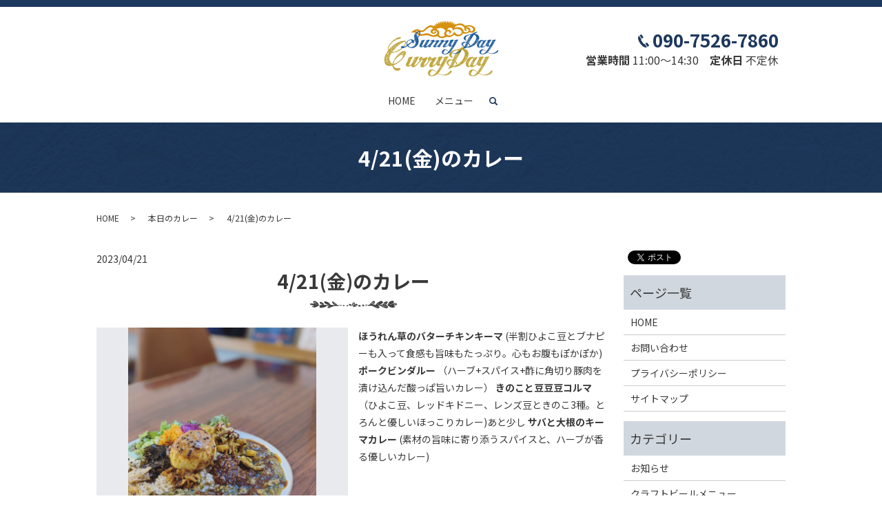

--- FILE ---
content_type: text/html; charset=UTF-8
request_url: https://www.sunnydaycurryday.com/curry/4717
body_size: 6655
content:
  <!DOCTYPE HTML>
<html lang="ja">
<head prefix="og: http://ogp.me/ns# fb: http://ogp.me/ns/fb# article: http://ogp.me/ns/article#">
  <meta charset="utf-8">
  <meta http-equiv="X-UA-Compatible" content="IE=edge,chrome=1">
  <meta name="viewport" content="width=device-width, initial-scale=1">
  <title>4/21(金)のカレー｜SunnyDay CurryDay│いわき市平のカレー専門店</title>
  <meta name='robots' content='max-image-preview:large' />

<!-- All in One SEO Pack 2.12.1 by Michael Torbert of Semper Fi Web Designob_start_detected [-1,-1] -->
<link rel="canonical" href="https://www.sunnydaycurryday.com/curry/4717" />
<meta property="og:title" content="4/21(金)のカレー｜SunnyDay CurryDay│いわき市平のカレー専門店" />
<meta property="og:type" content="article" />
<meta property="og:url" content="https://www.sunnydaycurryday.com/curry/4717" />
<meta property="og:image" content="https://www.sunnydaycurryday.com/wp-content/uploads/logo_ogp.jpg" />
<meta property="article:published_time" content="2023-04-21T00:11:23Z" />
<meta property="article:modified_time" content="2023-04-21T00:11:23Z" />
<meta name="twitter:card" content="summary" />
<meta name="twitter:title" content="4/21(金)のカレー｜SunnyDay CurryDay│いわき市平のカレー専門店" />
<meta name="twitter:image" content="https://www.sunnydaycurryday.com/wp-content/uploads/logo_ogp.jpg" />
<meta itemprop="image" content="https://www.sunnydaycurryday.com/wp-content/uploads/logo_ogp.jpg" />
<!-- /all in one seo pack -->
<link rel="alternate" type="application/rss+xml" title="Sunnyday Curryday &raquo; 4/21(金)のカレー のコメントのフィード" href="https://www.sunnydaycurryday.com/curry/4717/feed" />
<link rel='stylesheet' id='wp-block-library-css' href='https://www.sunnydaycurryday.com/wp-includes/css/dist/block-library/style.min.css?ver=6.4.7' type='text/css' media='all' />
<style id='classic-theme-styles-inline-css' type='text/css'>
/*! This file is auto-generated */
.wp-block-button__link{color:#fff;background-color:#32373c;border-radius:9999px;box-shadow:none;text-decoration:none;padding:calc(.667em + 2px) calc(1.333em + 2px);font-size:1.125em}.wp-block-file__button{background:#32373c;color:#fff;text-decoration:none}
</style>
<style id='global-styles-inline-css' type='text/css'>
body{--wp--preset--color--black: #000000;--wp--preset--color--cyan-bluish-gray: #abb8c3;--wp--preset--color--white: #ffffff;--wp--preset--color--pale-pink: #f78da7;--wp--preset--color--vivid-red: #cf2e2e;--wp--preset--color--luminous-vivid-orange: #ff6900;--wp--preset--color--luminous-vivid-amber: #fcb900;--wp--preset--color--light-green-cyan: #7bdcb5;--wp--preset--color--vivid-green-cyan: #00d084;--wp--preset--color--pale-cyan-blue: #8ed1fc;--wp--preset--color--vivid-cyan-blue: #0693e3;--wp--preset--color--vivid-purple: #9b51e0;--wp--preset--gradient--vivid-cyan-blue-to-vivid-purple: linear-gradient(135deg,rgba(6,147,227,1) 0%,rgb(155,81,224) 100%);--wp--preset--gradient--light-green-cyan-to-vivid-green-cyan: linear-gradient(135deg,rgb(122,220,180) 0%,rgb(0,208,130) 100%);--wp--preset--gradient--luminous-vivid-amber-to-luminous-vivid-orange: linear-gradient(135deg,rgba(252,185,0,1) 0%,rgba(255,105,0,1) 100%);--wp--preset--gradient--luminous-vivid-orange-to-vivid-red: linear-gradient(135deg,rgba(255,105,0,1) 0%,rgb(207,46,46) 100%);--wp--preset--gradient--very-light-gray-to-cyan-bluish-gray: linear-gradient(135deg,rgb(238,238,238) 0%,rgb(169,184,195) 100%);--wp--preset--gradient--cool-to-warm-spectrum: linear-gradient(135deg,rgb(74,234,220) 0%,rgb(151,120,209) 20%,rgb(207,42,186) 40%,rgb(238,44,130) 60%,rgb(251,105,98) 80%,rgb(254,248,76) 100%);--wp--preset--gradient--blush-light-purple: linear-gradient(135deg,rgb(255,206,236) 0%,rgb(152,150,240) 100%);--wp--preset--gradient--blush-bordeaux: linear-gradient(135deg,rgb(254,205,165) 0%,rgb(254,45,45) 50%,rgb(107,0,62) 100%);--wp--preset--gradient--luminous-dusk: linear-gradient(135deg,rgb(255,203,112) 0%,rgb(199,81,192) 50%,rgb(65,88,208) 100%);--wp--preset--gradient--pale-ocean: linear-gradient(135deg,rgb(255,245,203) 0%,rgb(182,227,212) 50%,rgb(51,167,181) 100%);--wp--preset--gradient--electric-grass: linear-gradient(135deg,rgb(202,248,128) 0%,rgb(113,206,126) 100%);--wp--preset--gradient--midnight: linear-gradient(135deg,rgb(2,3,129) 0%,rgb(40,116,252) 100%);--wp--preset--font-size--small: 13px;--wp--preset--font-size--medium: 20px;--wp--preset--font-size--large: 36px;--wp--preset--font-size--x-large: 42px;--wp--preset--spacing--20: 0.44rem;--wp--preset--spacing--30: 0.67rem;--wp--preset--spacing--40: 1rem;--wp--preset--spacing--50: 1.5rem;--wp--preset--spacing--60: 2.25rem;--wp--preset--spacing--70: 3.38rem;--wp--preset--spacing--80: 5.06rem;--wp--preset--shadow--natural: 6px 6px 9px rgba(0, 0, 0, 0.2);--wp--preset--shadow--deep: 12px 12px 50px rgba(0, 0, 0, 0.4);--wp--preset--shadow--sharp: 6px 6px 0px rgba(0, 0, 0, 0.2);--wp--preset--shadow--outlined: 6px 6px 0px -3px rgba(255, 255, 255, 1), 6px 6px rgba(0, 0, 0, 1);--wp--preset--shadow--crisp: 6px 6px 0px rgba(0, 0, 0, 1);}:where(.is-layout-flex){gap: 0.5em;}:where(.is-layout-grid){gap: 0.5em;}body .is-layout-flow > .alignleft{float: left;margin-inline-start: 0;margin-inline-end: 2em;}body .is-layout-flow > .alignright{float: right;margin-inline-start: 2em;margin-inline-end: 0;}body .is-layout-flow > .aligncenter{margin-left: auto !important;margin-right: auto !important;}body .is-layout-constrained > .alignleft{float: left;margin-inline-start: 0;margin-inline-end: 2em;}body .is-layout-constrained > .alignright{float: right;margin-inline-start: 2em;margin-inline-end: 0;}body .is-layout-constrained > .aligncenter{margin-left: auto !important;margin-right: auto !important;}body .is-layout-constrained > :where(:not(.alignleft):not(.alignright):not(.alignfull)){max-width: var(--wp--style--global--content-size);margin-left: auto !important;margin-right: auto !important;}body .is-layout-constrained > .alignwide{max-width: var(--wp--style--global--wide-size);}body .is-layout-flex{display: flex;}body .is-layout-flex{flex-wrap: wrap;align-items: center;}body .is-layout-flex > *{margin: 0;}body .is-layout-grid{display: grid;}body .is-layout-grid > *{margin: 0;}:where(.wp-block-columns.is-layout-flex){gap: 2em;}:where(.wp-block-columns.is-layout-grid){gap: 2em;}:where(.wp-block-post-template.is-layout-flex){gap: 1.25em;}:where(.wp-block-post-template.is-layout-grid){gap: 1.25em;}.has-black-color{color: var(--wp--preset--color--black) !important;}.has-cyan-bluish-gray-color{color: var(--wp--preset--color--cyan-bluish-gray) !important;}.has-white-color{color: var(--wp--preset--color--white) !important;}.has-pale-pink-color{color: var(--wp--preset--color--pale-pink) !important;}.has-vivid-red-color{color: var(--wp--preset--color--vivid-red) !important;}.has-luminous-vivid-orange-color{color: var(--wp--preset--color--luminous-vivid-orange) !important;}.has-luminous-vivid-amber-color{color: var(--wp--preset--color--luminous-vivid-amber) !important;}.has-light-green-cyan-color{color: var(--wp--preset--color--light-green-cyan) !important;}.has-vivid-green-cyan-color{color: var(--wp--preset--color--vivid-green-cyan) !important;}.has-pale-cyan-blue-color{color: var(--wp--preset--color--pale-cyan-blue) !important;}.has-vivid-cyan-blue-color{color: var(--wp--preset--color--vivid-cyan-blue) !important;}.has-vivid-purple-color{color: var(--wp--preset--color--vivid-purple) !important;}.has-black-background-color{background-color: var(--wp--preset--color--black) !important;}.has-cyan-bluish-gray-background-color{background-color: var(--wp--preset--color--cyan-bluish-gray) !important;}.has-white-background-color{background-color: var(--wp--preset--color--white) !important;}.has-pale-pink-background-color{background-color: var(--wp--preset--color--pale-pink) !important;}.has-vivid-red-background-color{background-color: var(--wp--preset--color--vivid-red) !important;}.has-luminous-vivid-orange-background-color{background-color: var(--wp--preset--color--luminous-vivid-orange) !important;}.has-luminous-vivid-amber-background-color{background-color: var(--wp--preset--color--luminous-vivid-amber) !important;}.has-light-green-cyan-background-color{background-color: var(--wp--preset--color--light-green-cyan) !important;}.has-vivid-green-cyan-background-color{background-color: var(--wp--preset--color--vivid-green-cyan) !important;}.has-pale-cyan-blue-background-color{background-color: var(--wp--preset--color--pale-cyan-blue) !important;}.has-vivid-cyan-blue-background-color{background-color: var(--wp--preset--color--vivid-cyan-blue) !important;}.has-vivid-purple-background-color{background-color: var(--wp--preset--color--vivid-purple) !important;}.has-black-border-color{border-color: var(--wp--preset--color--black) !important;}.has-cyan-bluish-gray-border-color{border-color: var(--wp--preset--color--cyan-bluish-gray) !important;}.has-white-border-color{border-color: var(--wp--preset--color--white) !important;}.has-pale-pink-border-color{border-color: var(--wp--preset--color--pale-pink) !important;}.has-vivid-red-border-color{border-color: var(--wp--preset--color--vivid-red) !important;}.has-luminous-vivid-orange-border-color{border-color: var(--wp--preset--color--luminous-vivid-orange) !important;}.has-luminous-vivid-amber-border-color{border-color: var(--wp--preset--color--luminous-vivid-amber) !important;}.has-light-green-cyan-border-color{border-color: var(--wp--preset--color--light-green-cyan) !important;}.has-vivid-green-cyan-border-color{border-color: var(--wp--preset--color--vivid-green-cyan) !important;}.has-pale-cyan-blue-border-color{border-color: var(--wp--preset--color--pale-cyan-blue) !important;}.has-vivid-cyan-blue-border-color{border-color: var(--wp--preset--color--vivid-cyan-blue) !important;}.has-vivid-purple-border-color{border-color: var(--wp--preset--color--vivid-purple) !important;}.has-vivid-cyan-blue-to-vivid-purple-gradient-background{background: var(--wp--preset--gradient--vivid-cyan-blue-to-vivid-purple) !important;}.has-light-green-cyan-to-vivid-green-cyan-gradient-background{background: var(--wp--preset--gradient--light-green-cyan-to-vivid-green-cyan) !important;}.has-luminous-vivid-amber-to-luminous-vivid-orange-gradient-background{background: var(--wp--preset--gradient--luminous-vivid-amber-to-luminous-vivid-orange) !important;}.has-luminous-vivid-orange-to-vivid-red-gradient-background{background: var(--wp--preset--gradient--luminous-vivid-orange-to-vivid-red) !important;}.has-very-light-gray-to-cyan-bluish-gray-gradient-background{background: var(--wp--preset--gradient--very-light-gray-to-cyan-bluish-gray) !important;}.has-cool-to-warm-spectrum-gradient-background{background: var(--wp--preset--gradient--cool-to-warm-spectrum) !important;}.has-blush-light-purple-gradient-background{background: var(--wp--preset--gradient--blush-light-purple) !important;}.has-blush-bordeaux-gradient-background{background: var(--wp--preset--gradient--blush-bordeaux) !important;}.has-luminous-dusk-gradient-background{background: var(--wp--preset--gradient--luminous-dusk) !important;}.has-pale-ocean-gradient-background{background: var(--wp--preset--gradient--pale-ocean) !important;}.has-electric-grass-gradient-background{background: var(--wp--preset--gradient--electric-grass) !important;}.has-midnight-gradient-background{background: var(--wp--preset--gradient--midnight) !important;}.has-small-font-size{font-size: var(--wp--preset--font-size--small) !important;}.has-medium-font-size{font-size: var(--wp--preset--font-size--medium) !important;}.has-large-font-size{font-size: var(--wp--preset--font-size--large) !important;}.has-x-large-font-size{font-size: var(--wp--preset--font-size--x-large) !important;}
.wp-block-navigation a:where(:not(.wp-element-button)){color: inherit;}
:where(.wp-block-post-template.is-layout-flex){gap: 1.25em;}:where(.wp-block-post-template.is-layout-grid){gap: 1.25em;}
:where(.wp-block-columns.is-layout-flex){gap: 2em;}:where(.wp-block-columns.is-layout-grid){gap: 2em;}
.wp-block-pullquote{font-size: 1.5em;line-height: 1.6;}
</style>
<link rel='stylesheet' id='biz-cal-style-css' href='https://www.sunnydaycurryday.com/wp-content/plugins/biz-calendar/biz-cal.css?ver=2.2.0' type='text/css' media='all' />
<link rel='stylesheet' id='contact-form-7-css' href='https://www.sunnydaycurryday.com/wp-content/plugins/contact-form-7/includes/css/styles.css?ver=5.1.3' type='text/css' media='all' />
<script type="text/javascript" src="https://www.sunnydaycurryday.com/wp-content/themes/sunnydaycurryday.com_theme/assets/js/vendor/jquery.min.js?ver=6.4.7" id="jquery-js"></script>
<script type="text/javascript" id="biz-cal-script-js-extra">
/* <![CDATA[ */
var bizcalOptions = {"holiday_title":"","temp_holidays":"2024-08-03\r\n2024-08-07\r\n2024-08-11\r\n2024-08-12\r\n2024-08-13\r\n2024-08-14\r\n2024-08-15\r\n2024-08-16\r\n2024-08-19\r\n2024-08-23\r\n2024-08-27\r\n2024-08-31\r\n2024-09-04\r\n2024-09-09\r\n2024-09-10\r\n2024-09-15\r\n2024-09-20\r\n2024-09-25\r\n2024-09-26\r\n2024-10-01\r\n2024-10-02\r\n2024-10-07\r\n2024-10-11\r\n2024-10-15\r\n2024-10-16\r\n2024-10-21\r\n2024-10-25\r\n2024-10-30\r\n2024-10-31\r\n2024-11-05\r\n2024-11-06\r\n2024-11-11\r\n2024-11-12\r\n2024-11-16\r\n2024-11-20\r\n2024-11-25\r\n2024-11-29","temp_weekdays":"","eventday_title":"10\/26\u300111\/30(\u571f)\u30e9\u30f3\u30c1\u304a\u4f11\u307f\u3067\u591c\u30ab\u30ec\u30fc\u3067\u3059\u3002 11\u67089\u65e5POLA\u30ea\u30f3\u30af\u30b9\u30af\u30a8\u30a2\u5c0f\u540d\u6d5c 10\u65e5\u3044\u308f\u304d\u30ab\u30ec\u30fc\u30d5\u30a7\u30b9 24\u65e5OUTDOORTIME ","eventday_url":"","eventdays":"2024-08-17\r\n2024-08-24\r\n2024-09-14\r\n2024-09-16\r\n2024-09-28\r\n2024-10-12\r\n2024-10-26\r\n2024-11-09\r\n2024-11-10\r\n2024-11-24\r\n2024-11-30","month_limit":"\u5236\u9650\u306a\u3057","nextmonthlimit":"2","prevmonthlimit":"1","plugindir":"https:\/\/www.sunnydaycurryday.com\/wp-content\/plugins\/biz-calendar\/","national_holiday":""};
/* ]]> */
</script>
<script type="text/javascript" src="https://www.sunnydaycurryday.com/wp-content/plugins/biz-calendar/calendar.js?ver=2.2.0" id="biz-cal-script-js"></script>
<link rel='shortlink' href='https://www.sunnydaycurryday.com/?p=4717' />
<style>.gallery .gallery-item img { width: auto; height: auto; }</style>  <link href="https://fonts.googleapis.com/css?family=Noto+Sans+JP:400,700&amp;subset=japanese" rel="stylesheet" />
  <link href="https://www.sunnydaycurryday.com/wp-content/themes/sunnydaycurryday.com_theme/assets/css/main.css?1768997050" rel="stylesheet" >
  <script src="https://www.sunnydaycurryday.com/wp-content/themes/sunnydaycurryday.com_theme/assets/js/vendor/respond.min.js"></script>
  <script type="application/ld+json">
  {
    "@context": "http://schema.org",
    "@type": "BreadcrumbList",
    "itemListElement":
    [
      {
      "@type": "ListItem",
      "position": 1,
      "item":
      {
        "@id": "https://www.sunnydaycurryday.com/",
        "name": "Sunnyday Curryday"
      }
    },
{
      "@type": "ListItem",
      "position": 2,
      "item":
      {
        "@id": "https://www.sunnydaycurryday.com/category/curry/",
        "name": "本日のカレー"
      }
    },
{
      "@type": "ListItem",
      "position": 3,
      "item":
      {
        "@id": "https://www.sunnydaycurryday.com/curry/4717/",
        "name": "4/21(金)のカレー"
      }
    }    ]
  }
  </script>


  <script type="application/ld+json">
  {
    "@context": "http://schema.org/",
    "@type": "Restaurant",
    "name": "SunnyDay CurryDay",
    "address": "〒974-8222 福島県いわき市岩間町岩下174-1",
    "telephone": "090-7526-7860",
    "faxNumber": "",
    "url": "https://www.sunnydaycurryday.com",
    "email": "",
    "image": "https://www.sunnydaycurryday.com/wp-content/uploads/1718672073720.jpg",
    "logo": "https://www.sunnydaycurryday.com/wp-content/uploads/sain案20240419.jpg"
  }
  </script>
</head>
<body class="scrollTop">

  <div id="fb-root"></div>
  <script>(function(d, s, id) {
    var js, fjs = d.getElementsByTagName(s)[0];
    if (d.getElementById(id)) return;
    js = d.createElement(s); js.id = id;
    js.src = 'https://connect.facebook.net/ja_JP/sdk.js#xfbml=1&version=v2.12';
    fjs.parentNode.insertBefore(js, fjs);
  }(document, 'script', 'facebook-jssdk'));</script>

  <header>
    <div class="primary_header">
      <div class="container">
        <div class="row">
                    <div class="title">
                          <a href="https://www.sunnydaycurryday.com/">
                <object type="image/svg+xml" data="/wp-content/uploads/logo.svg" alt="Sunnyday Curryday"></object>
              </a>
                      </div>
          <nav class="global_nav"><ul><li><a href="https://www.sunnydaycurryday.com/">HOME</a></li>
<li><a href="https://www.sunnydaycurryday.com/category/takeout">メニュー</a></li>

                <li class="gnav_search">
                  <a href="#">search</a>
  <div class="epress_search">
    <form method="get" action="https://www.sunnydaycurryday.com/">
      <input type="text" placeholder="" class="text" name="s" autocomplete="off" value="">
      <input type="submit" value="Search" class="submit">
    </form>
  </div>
  </li>
              </ul>
              <div class="menu_icon">
                <a href="#menu"><span>メニュー開閉</span></a>
              </div></nav>        </div>
      </div>
<div class="hdr_info_wrap">
<div class="hdr_info">
  <p class="text-right"><strong class="text-xlarge text-primary"><img src="/wp-content/uploads/tel.png" alt="TEL">090-7526-7860</strong><br>
  <strong>営業時間</strong> 11:00～14:30　<strong>定休日</strong> 不定休</p>
</div>
</div>
    </div>
  </header>

  <main>
              <h1 class="wow" style="">
      4/21(金)のカレー            </h1>

    
    <div class="bread_wrap">
      <div class="container gutters">
        <div class="row bread">
              <ul class="col span_12">
              <li><a href="https://www.sunnydaycurryday.com">HOME</a></li>
                      <li><a href="https://www.sunnydaycurryday.com/category/curry">本日のカレー</a></li>
                      <li>4/21(金)のカレー</li>
                  </ul>
          </div>
      </div>
    </div>
    <section>
      <div class="container gutters">
        <div class="row">
                    <div class="col span_9 column_main">
                  <article class="row article_single01">
      <div class="article_date">
        <p>2023/04/21</p>
      </div>
      <h2>4/21(金)のカレー</h2>
      <div class="row">
                <div class="col span_6">
          <figure class="article_single01_01">
            <span class="ofi">
              <img src="https://www.sunnydaycurryday.com/wp-content/uploads/IMG_20230421_082014_631.jpg" alt="4/21(金)のカレー">
            </span>
          </figure>
        </div>
        <div class="col span_6">
                  <p><strong>ほうれん草のバターチキンキーマ</strong>
(半割ひよこ豆とブナピーも入って食感も旨味もたっぷり。心もお腹もぽかぽか)

<strong>ポークビンダルー</strong>
（ハーブ+スパイス+酢に角切り豚肉を漬け込んだ酸っぱ旨いカレー）

<strong>きのこと豆豆豆コルマ</strong>
（ひよこ豆、レッドキドニー、レンズ豆ときのこ3種。とろんと優しいほっこりカレー)あと少し

<strong>サバと大根のキーマカレー</strong>
(素材の旨味に寄り添うスパイスと、ハーブが香る優しいカレー)</p>
        </div>
      </div>

      <div class="row epress_social">
        <div class="col span_12">
                  </div>
      </div>
    </article>
    <script>
      $('.article_single01_02 img').on('click', function()
      {
        var src = this.src;
        var bg = $(this).css('background-image');
        $('.article_single01_01 img').attr('src', src).css(
        {
          'background-image': bg
        });
      });
    </script>

    <div class='epress_pager'>
      <div class="epress_pager_prev">
        <a href="https://www.sunnydaycurryday.com/curry/4713" rel="prev">4/20(木)のカレー</a>      </div>
      <div class="epress_pager_next">
        <a href="https://www.sunnydaycurryday.com/curry/4721" rel="next">4/22(土)のカレー</a>      </div>
    </div>
                </div>
          <div class="col span_3 column_sub">
            <div>
<style>
.share_button {
  letter-spacing: -.40em;
  padding-top: 30px;
  margin-bottom: 7%;
}
.share_button > * {
  letter-spacing: normal;
  vertical-align: bottom;
  margin:0 2px;
}
.column_sub .share_button {
  margin-top: 0;
  padding-top: 0;
}
</style>
  <div class="container share_button">
    <!-- Facebook -->
    <div class="fb-share-button" data-href="https://www.sunnydaycurryday.com/curry/4717" data-layout="button" data-size="small" data-mobile-iframe="false"><a class="fb-xfbml-parse-ignore" target="_blank" href="https://www.facebook.com/sharer/sharer.php?u=http%3A%2F%2Fwww.%2F&amp;src=sdkpreparse">シェア</a></div>
    <!-- Twitter -->
    <a href="https://twitter.com/share" class="twitter-share-button" data-lang="ja">ツイート</a>
    <script>!function(d,s,id){var js,fjs=d.getElementsByTagName(s)[0],p=/^http:/.test(d.location)?'http':'https';if(!d.getElementById(id)){js=d.createElement(s);js.id=id;js.src=p+'://platform.twitter.com/widgets.js';fjs.parentNode.insertBefore(js,fjs);}}(document,'script','twitter-wjs');</script>
    <!-- LINE -->
    <div class="line-it-button" data-lang="ja" data-type="share-a" data-url="https://www.sunnydaycurryday.com/curry/4717" style="display: none;"></div>
    <script src="https://d.line-scdn.net/r/web/social-plugin/js/thirdparty/loader.min.js" async="async" defer="defer"></script>
  </div>
</div>
<div class="sidebar">
  <div class="widget_wrap"><p class="widget_header">ページ一覧</p>
			<ul>
				<li class="page_item page-item-10"><a href="https://www.sunnydaycurryday.com/">HOME</a></li>
<li class="page_item page-item-8"><a href="https://www.sunnydaycurryday.com/contact">お問い合わせ</a></li>
<li class="page_item page-item-11"><a href="https://www.sunnydaycurryday.com/policy">プライバシーポリシー</a></li>
<li class="page_item page-item-12"><a href="https://www.sunnydaycurryday.com/sitemap">サイトマップ</a></li>
			</ul>

			</div><div class="widget_wrap"><p class="widget_header">カテゴリー</p>
			<ul>
					<li class="cat-item cat-item-2"><a href="https://www.sunnydaycurryday.com/category/news">お知らせ</a>
</li>
	<li class="cat-item cat-item-10"><a href="https://www.sunnydaycurryday.com/category/dinner">クラフトビールメニュー</a>
</li>
	<li class="cat-item cat-item-3"><a href="https://www.sunnydaycurryday.com/category/blog">ブログ</a>
</li>
	<li class="cat-item cat-item-12"><a href="https://www.sunnydaycurryday.com/category/takeout">メニュー</a>
</li>
	<li class="cat-item cat-item-9"><a href="https://www.sunnydaycurryday.com/category/curry">本日のカレー</a>
</li>
			</ul>

			</div>
		<div class="widget_wrap">
		<p class="widget_header">最近の投稿</p>
		<ul>
											<li>
					<a href="https://www.sunnydaycurryday.com/news/6075">9/22(日)はサニカリ･ビリヤニ</a>
									</li>
											<li>
					<a href="https://www.sunnydaycurryday.com/news/6070">8/17(土)ランチ＆夜カレー！！</a>
									</li>
											<li>
					<a href="https://www.sunnydaycurryday.com/news/6068">8/16(金)台風の影響による臨時休業</a>
									</li>
											<li>
					<a href="https://www.sunnydaycurryday.com/news/6030">5/15(水)平店最終営業日</a>
									</li>
											<li>
					<a href="https://www.sunnydaycurryday.com/news/5992">6日(月)臨時休業のお知らせ</a>
									</li>
					</ul>

		</div><div class="widget_wrap"><p class="widget_header">営業日カレンダー</p><div id='biz_calendar'></div></div>1</div>
          </div>
                  </div>
      </div>
    </section>

  </main>
<footer>    <div class="footer_nav_wrap">
      <div class="container">
        <div class="row">
        <nav class="col span_12 pc-only"><ul><li><a rel="privacy-policy" href="https://www.sunnydaycurryday.com/policy">プライバシーポリシー</a></li>
<li><a href="https://www.sunnydaycurryday.com/sitemap">サイトマップ</a></li>
</ul></nav>        </div>
      </div>
    </div>
    <div class="footer_copyright_wrap">
      <div class="container">
        <div class="row">
          <div class="col span_12">
            <p>Copyright &copy; Sunnyday Curryday All Rights Reserved.<br>
              【掲載の記事・写真・イラストなどの無断複写・転載を禁じます】</p>
          </div>
        </div>
      </div>
    </div>
    <p class="pagetop"><a href="#top"></a></p>
  </footer>

  <script src="https://www.sunnydaycurryday.com/wp-content/themes/sunnydaycurryday.com_theme/assets/js/vendor/bundle.js"></script>
  <script src="https://www.sunnydaycurryday.com/wp-content/themes/sunnydaycurryday.com_theme/assets/js/main.js?"></script>

  <script type="text/javascript" id="contact-form-7-js-extra">
/* <![CDATA[ */
var wpcf7 = {"apiSettings":{"root":"https:\/\/www.sunnydaycurryday.com\/wp-json\/contact-form-7\/v1","namespace":"contact-form-7\/v1"}};
/* ]]> */
</script>
<script type="text/javascript" src="https://www.sunnydaycurryday.com/wp-content/plugins/contact-form-7/includes/js/scripts.js?ver=5.1.3" id="contact-form-7-js"></script>
</body>
</html>
